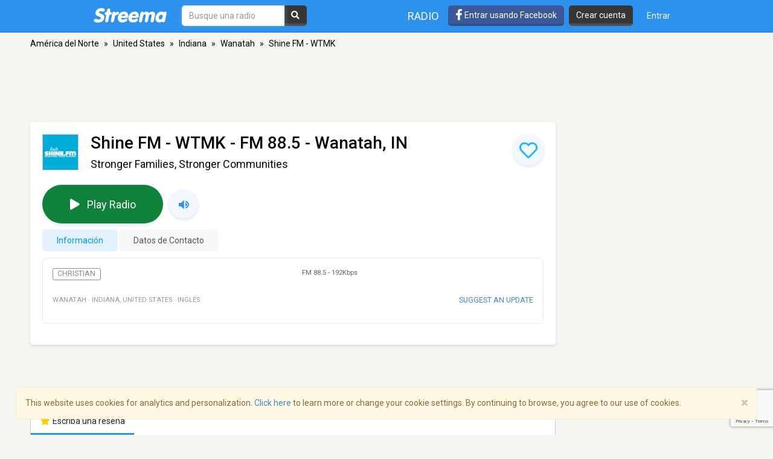

--- FILE ---
content_type: text/html; charset=utf-8
request_url: https://www.google.com/recaptcha/api2/anchor?ar=1&k=6LeCbKwfAAAAAGXbwG-wyQhhz9dxlXuTdtc_oCwI&co=aHR0cHM6Ly9lcy5zdHJlZW1hLmNvbTo0NDM.&hl=en&v=N67nZn4AqZkNcbeMu4prBgzg&size=invisible&anchor-ms=20000&execute-ms=30000&cb=75yjxz2lx46l
body_size: 48871
content:
<!DOCTYPE HTML><html dir="ltr" lang="en"><head><meta http-equiv="Content-Type" content="text/html; charset=UTF-8">
<meta http-equiv="X-UA-Compatible" content="IE=edge">
<title>reCAPTCHA</title>
<style type="text/css">
/* cyrillic-ext */
@font-face {
  font-family: 'Roboto';
  font-style: normal;
  font-weight: 400;
  font-stretch: 100%;
  src: url(//fonts.gstatic.com/s/roboto/v48/KFO7CnqEu92Fr1ME7kSn66aGLdTylUAMa3GUBHMdazTgWw.woff2) format('woff2');
  unicode-range: U+0460-052F, U+1C80-1C8A, U+20B4, U+2DE0-2DFF, U+A640-A69F, U+FE2E-FE2F;
}
/* cyrillic */
@font-face {
  font-family: 'Roboto';
  font-style: normal;
  font-weight: 400;
  font-stretch: 100%;
  src: url(//fonts.gstatic.com/s/roboto/v48/KFO7CnqEu92Fr1ME7kSn66aGLdTylUAMa3iUBHMdazTgWw.woff2) format('woff2');
  unicode-range: U+0301, U+0400-045F, U+0490-0491, U+04B0-04B1, U+2116;
}
/* greek-ext */
@font-face {
  font-family: 'Roboto';
  font-style: normal;
  font-weight: 400;
  font-stretch: 100%;
  src: url(//fonts.gstatic.com/s/roboto/v48/KFO7CnqEu92Fr1ME7kSn66aGLdTylUAMa3CUBHMdazTgWw.woff2) format('woff2');
  unicode-range: U+1F00-1FFF;
}
/* greek */
@font-face {
  font-family: 'Roboto';
  font-style: normal;
  font-weight: 400;
  font-stretch: 100%;
  src: url(//fonts.gstatic.com/s/roboto/v48/KFO7CnqEu92Fr1ME7kSn66aGLdTylUAMa3-UBHMdazTgWw.woff2) format('woff2');
  unicode-range: U+0370-0377, U+037A-037F, U+0384-038A, U+038C, U+038E-03A1, U+03A3-03FF;
}
/* math */
@font-face {
  font-family: 'Roboto';
  font-style: normal;
  font-weight: 400;
  font-stretch: 100%;
  src: url(//fonts.gstatic.com/s/roboto/v48/KFO7CnqEu92Fr1ME7kSn66aGLdTylUAMawCUBHMdazTgWw.woff2) format('woff2');
  unicode-range: U+0302-0303, U+0305, U+0307-0308, U+0310, U+0312, U+0315, U+031A, U+0326-0327, U+032C, U+032F-0330, U+0332-0333, U+0338, U+033A, U+0346, U+034D, U+0391-03A1, U+03A3-03A9, U+03B1-03C9, U+03D1, U+03D5-03D6, U+03F0-03F1, U+03F4-03F5, U+2016-2017, U+2034-2038, U+203C, U+2040, U+2043, U+2047, U+2050, U+2057, U+205F, U+2070-2071, U+2074-208E, U+2090-209C, U+20D0-20DC, U+20E1, U+20E5-20EF, U+2100-2112, U+2114-2115, U+2117-2121, U+2123-214F, U+2190, U+2192, U+2194-21AE, U+21B0-21E5, U+21F1-21F2, U+21F4-2211, U+2213-2214, U+2216-22FF, U+2308-230B, U+2310, U+2319, U+231C-2321, U+2336-237A, U+237C, U+2395, U+239B-23B7, U+23D0, U+23DC-23E1, U+2474-2475, U+25AF, U+25B3, U+25B7, U+25BD, U+25C1, U+25CA, U+25CC, U+25FB, U+266D-266F, U+27C0-27FF, U+2900-2AFF, U+2B0E-2B11, U+2B30-2B4C, U+2BFE, U+3030, U+FF5B, U+FF5D, U+1D400-1D7FF, U+1EE00-1EEFF;
}
/* symbols */
@font-face {
  font-family: 'Roboto';
  font-style: normal;
  font-weight: 400;
  font-stretch: 100%;
  src: url(//fonts.gstatic.com/s/roboto/v48/KFO7CnqEu92Fr1ME7kSn66aGLdTylUAMaxKUBHMdazTgWw.woff2) format('woff2');
  unicode-range: U+0001-000C, U+000E-001F, U+007F-009F, U+20DD-20E0, U+20E2-20E4, U+2150-218F, U+2190, U+2192, U+2194-2199, U+21AF, U+21E6-21F0, U+21F3, U+2218-2219, U+2299, U+22C4-22C6, U+2300-243F, U+2440-244A, U+2460-24FF, U+25A0-27BF, U+2800-28FF, U+2921-2922, U+2981, U+29BF, U+29EB, U+2B00-2BFF, U+4DC0-4DFF, U+FFF9-FFFB, U+10140-1018E, U+10190-1019C, U+101A0, U+101D0-101FD, U+102E0-102FB, U+10E60-10E7E, U+1D2C0-1D2D3, U+1D2E0-1D37F, U+1F000-1F0FF, U+1F100-1F1AD, U+1F1E6-1F1FF, U+1F30D-1F30F, U+1F315, U+1F31C, U+1F31E, U+1F320-1F32C, U+1F336, U+1F378, U+1F37D, U+1F382, U+1F393-1F39F, U+1F3A7-1F3A8, U+1F3AC-1F3AF, U+1F3C2, U+1F3C4-1F3C6, U+1F3CA-1F3CE, U+1F3D4-1F3E0, U+1F3ED, U+1F3F1-1F3F3, U+1F3F5-1F3F7, U+1F408, U+1F415, U+1F41F, U+1F426, U+1F43F, U+1F441-1F442, U+1F444, U+1F446-1F449, U+1F44C-1F44E, U+1F453, U+1F46A, U+1F47D, U+1F4A3, U+1F4B0, U+1F4B3, U+1F4B9, U+1F4BB, U+1F4BF, U+1F4C8-1F4CB, U+1F4D6, U+1F4DA, U+1F4DF, U+1F4E3-1F4E6, U+1F4EA-1F4ED, U+1F4F7, U+1F4F9-1F4FB, U+1F4FD-1F4FE, U+1F503, U+1F507-1F50B, U+1F50D, U+1F512-1F513, U+1F53E-1F54A, U+1F54F-1F5FA, U+1F610, U+1F650-1F67F, U+1F687, U+1F68D, U+1F691, U+1F694, U+1F698, U+1F6AD, U+1F6B2, U+1F6B9-1F6BA, U+1F6BC, U+1F6C6-1F6CF, U+1F6D3-1F6D7, U+1F6E0-1F6EA, U+1F6F0-1F6F3, U+1F6F7-1F6FC, U+1F700-1F7FF, U+1F800-1F80B, U+1F810-1F847, U+1F850-1F859, U+1F860-1F887, U+1F890-1F8AD, U+1F8B0-1F8BB, U+1F8C0-1F8C1, U+1F900-1F90B, U+1F93B, U+1F946, U+1F984, U+1F996, U+1F9E9, U+1FA00-1FA6F, U+1FA70-1FA7C, U+1FA80-1FA89, U+1FA8F-1FAC6, U+1FACE-1FADC, U+1FADF-1FAE9, U+1FAF0-1FAF8, U+1FB00-1FBFF;
}
/* vietnamese */
@font-face {
  font-family: 'Roboto';
  font-style: normal;
  font-weight: 400;
  font-stretch: 100%;
  src: url(//fonts.gstatic.com/s/roboto/v48/KFO7CnqEu92Fr1ME7kSn66aGLdTylUAMa3OUBHMdazTgWw.woff2) format('woff2');
  unicode-range: U+0102-0103, U+0110-0111, U+0128-0129, U+0168-0169, U+01A0-01A1, U+01AF-01B0, U+0300-0301, U+0303-0304, U+0308-0309, U+0323, U+0329, U+1EA0-1EF9, U+20AB;
}
/* latin-ext */
@font-face {
  font-family: 'Roboto';
  font-style: normal;
  font-weight: 400;
  font-stretch: 100%;
  src: url(//fonts.gstatic.com/s/roboto/v48/KFO7CnqEu92Fr1ME7kSn66aGLdTylUAMa3KUBHMdazTgWw.woff2) format('woff2');
  unicode-range: U+0100-02BA, U+02BD-02C5, U+02C7-02CC, U+02CE-02D7, U+02DD-02FF, U+0304, U+0308, U+0329, U+1D00-1DBF, U+1E00-1E9F, U+1EF2-1EFF, U+2020, U+20A0-20AB, U+20AD-20C0, U+2113, U+2C60-2C7F, U+A720-A7FF;
}
/* latin */
@font-face {
  font-family: 'Roboto';
  font-style: normal;
  font-weight: 400;
  font-stretch: 100%;
  src: url(//fonts.gstatic.com/s/roboto/v48/KFO7CnqEu92Fr1ME7kSn66aGLdTylUAMa3yUBHMdazQ.woff2) format('woff2');
  unicode-range: U+0000-00FF, U+0131, U+0152-0153, U+02BB-02BC, U+02C6, U+02DA, U+02DC, U+0304, U+0308, U+0329, U+2000-206F, U+20AC, U+2122, U+2191, U+2193, U+2212, U+2215, U+FEFF, U+FFFD;
}
/* cyrillic-ext */
@font-face {
  font-family: 'Roboto';
  font-style: normal;
  font-weight: 500;
  font-stretch: 100%;
  src: url(//fonts.gstatic.com/s/roboto/v48/KFO7CnqEu92Fr1ME7kSn66aGLdTylUAMa3GUBHMdazTgWw.woff2) format('woff2');
  unicode-range: U+0460-052F, U+1C80-1C8A, U+20B4, U+2DE0-2DFF, U+A640-A69F, U+FE2E-FE2F;
}
/* cyrillic */
@font-face {
  font-family: 'Roboto';
  font-style: normal;
  font-weight: 500;
  font-stretch: 100%;
  src: url(//fonts.gstatic.com/s/roboto/v48/KFO7CnqEu92Fr1ME7kSn66aGLdTylUAMa3iUBHMdazTgWw.woff2) format('woff2');
  unicode-range: U+0301, U+0400-045F, U+0490-0491, U+04B0-04B1, U+2116;
}
/* greek-ext */
@font-face {
  font-family: 'Roboto';
  font-style: normal;
  font-weight: 500;
  font-stretch: 100%;
  src: url(//fonts.gstatic.com/s/roboto/v48/KFO7CnqEu92Fr1ME7kSn66aGLdTylUAMa3CUBHMdazTgWw.woff2) format('woff2');
  unicode-range: U+1F00-1FFF;
}
/* greek */
@font-face {
  font-family: 'Roboto';
  font-style: normal;
  font-weight: 500;
  font-stretch: 100%;
  src: url(//fonts.gstatic.com/s/roboto/v48/KFO7CnqEu92Fr1ME7kSn66aGLdTylUAMa3-UBHMdazTgWw.woff2) format('woff2');
  unicode-range: U+0370-0377, U+037A-037F, U+0384-038A, U+038C, U+038E-03A1, U+03A3-03FF;
}
/* math */
@font-face {
  font-family: 'Roboto';
  font-style: normal;
  font-weight: 500;
  font-stretch: 100%;
  src: url(//fonts.gstatic.com/s/roboto/v48/KFO7CnqEu92Fr1ME7kSn66aGLdTylUAMawCUBHMdazTgWw.woff2) format('woff2');
  unicode-range: U+0302-0303, U+0305, U+0307-0308, U+0310, U+0312, U+0315, U+031A, U+0326-0327, U+032C, U+032F-0330, U+0332-0333, U+0338, U+033A, U+0346, U+034D, U+0391-03A1, U+03A3-03A9, U+03B1-03C9, U+03D1, U+03D5-03D6, U+03F0-03F1, U+03F4-03F5, U+2016-2017, U+2034-2038, U+203C, U+2040, U+2043, U+2047, U+2050, U+2057, U+205F, U+2070-2071, U+2074-208E, U+2090-209C, U+20D0-20DC, U+20E1, U+20E5-20EF, U+2100-2112, U+2114-2115, U+2117-2121, U+2123-214F, U+2190, U+2192, U+2194-21AE, U+21B0-21E5, U+21F1-21F2, U+21F4-2211, U+2213-2214, U+2216-22FF, U+2308-230B, U+2310, U+2319, U+231C-2321, U+2336-237A, U+237C, U+2395, U+239B-23B7, U+23D0, U+23DC-23E1, U+2474-2475, U+25AF, U+25B3, U+25B7, U+25BD, U+25C1, U+25CA, U+25CC, U+25FB, U+266D-266F, U+27C0-27FF, U+2900-2AFF, U+2B0E-2B11, U+2B30-2B4C, U+2BFE, U+3030, U+FF5B, U+FF5D, U+1D400-1D7FF, U+1EE00-1EEFF;
}
/* symbols */
@font-face {
  font-family: 'Roboto';
  font-style: normal;
  font-weight: 500;
  font-stretch: 100%;
  src: url(//fonts.gstatic.com/s/roboto/v48/KFO7CnqEu92Fr1ME7kSn66aGLdTylUAMaxKUBHMdazTgWw.woff2) format('woff2');
  unicode-range: U+0001-000C, U+000E-001F, U+007F-009F, U+20DD-20E0, U+20E2-20E4, U+2150-218F, U+2190, U+2192, U+2194-2199, U+21AF, U+21E6-21F0, U+21F3, U+2218-2219, U+2299, U+22C4-22C6, U+2300-243F, U+2440-244A, U+2460-24FF, U+25A0-27BF, U+2800-28FF, U+2921-2922, U+2981, U+29BF, U+29EB, U+2B00-2BFF, U+4DC0-4DFF, U+FFF9-FFFB, U+10140-1018E, U+10190-1019C, U+101A0, U+101D0-101FD, U+102E0-102FB, U+10E60-10E7E, U+1D2C0-1D2D3, U+1D2E0-1D37F, U+1F000-1F0FF, U+1F100-1F1AD, U+1F1E6-1F1FF, U+1F30D-1F30F, U+1F315, U+1F31C, U+1F31E, U+1F320-1F32C, U+1F336, U+1F378, U+1F37D, U+1F382, U+1F393-1F39F, U+1F3A7-1F3A8, U+1F3AC-1F3AF, U+1F3C2, U+1F3C4-1F3C6, U+1F3CA-1F3CE, U+1F3D4-1F3E0, U+1F3ED, U+1F3F1-1F3F3, U+1F3F5-1F3F7, U+1F408, U+1F415, U+1F41F, U+1F426, U+1F43F, U+1F441-1F442, U+1F444, U+1F446-1F449, U+1F44C-1F44E, U+1F453, U+1F46A, U+1F47D, U+1F4A3, U+1F4B0, U+1F4B3, U+1F4B9, U+1F4BB, U+1F4BF, U+1F4C8-1F4CB, U+1F4D6, U+1F4DA, U+1F4DF, U+1F4E3-1F4E6, U+1F4EA-1F4ED, U+1F4F7, U+1F4F9-1F4FB, U+1F4FD-1F4FE, U+1F503, U+1F507-1F50B, U+1F50D, U+1F512-1F513, U+1F53E-1F54A, U+1F54F-1F5FA, U+1F610, U+1F650-1F67F, U+1F687, U+1F68D, U+1F691, U+1F694, U+1F698, U+1F6AD, U+1F6B2, U+1F6B9-1F6BA, U+1F6BC, U+1F6C6-1F6CF, U+1F6D3-1F6D7, U+1F6E0-1F6EA, U+1F6F0-1F6F3, U+1F6F7-1F6FC, U+1F700-1F7FF, U+1F800-1F80B, U+1F810-1F847, U+1F850-1F859, U+1F860-1F887, U+1F890-1F8AD, U+1F8B0-1F8BB, U+1F8C0-1F8C1, U+1F900-1F90B, U+1F93B, U+1F946, U+1F984, U+1F996, U+1F9E9, U+1FA00-1FA6F, U+1FA70-1FA7C, U+1FA80-1FA89, U+1FA8F-1FAC6, U+1FACE-1FADC, U+1FADF-1FAE9, U+1FAF0-1FAF8, U+1FB00-1FBFF;
}
/* vietnamese */
@font-face {
  font-family: 'Roboto';
  font-style: normal;
  font-weight: 500;
  font-stretch: 100%;
  src: url(//fonts.gstatic.com/s/roboto/v48/KFO7CnqEu92Fr1ME7kSn66aGLdTylUAMa3OUBHMdazTgWw.woff2) format('woff2');
  unicode-range: U+0102-0103, U+0110-0111, U+0128-0129, U+0168-0169, U+01A0-01A1, U+01AF-01B0, U+0300-0301, U+0303-0304, U+0308-0309, U+0323, U+0329, U+1EA0-1EF9, U+20AB;
}
/* latin-ext */
@font-face {
  font-family: 'Roboto';
  font-style: normal;
  font-weight: 500;
  font-stretch: 100%;
  src: url(//fonts.gstatic.com/s/roboto/v48/KFO7CnqEu92Fr1ME7kSn66aGLdTylUAMa3KUBHMdazTgWw.woff2) format('woff2');
  unicode-range: U+0100-02BA, U+02BD-02C5, U+02C7-02CC, U+02CE-02D7, U+02DD-02FF, U+0304, U+0308, U+0329, U+1D00-1DBF, U+1E00-1E9F, U+1EF2-1EFF, U+2020, U+20A0-20AB, U+20AD-20C0, U+2113, U+2C60-2C7F, U+A720-A7FF;
}
/* latin */
@font-face {
  font-family: 'Roboto';
  font-style: normal;
  font-weight: 500;
  font-stretch: 100%;
  src: url(//fonts.gstatic.com/s/roboto/v48/KFO7CnqEu92Fr1ME7kSn66aGLdTylUAMa3yUBHMdazQ.woff2) format('woff2');
  unicode-range: U+0000-00FF, U+0131, U+0152-0153, U+02BB-02BC, U+02C6, U+02DA, U+02DC, U+0304, U+0308, U+0329, U+2000-206F, U+20AC, U+2122, U+2191, U+2193, U+2212, U+2215, U+FEFF, U+FFFD;
}
/* cyrillic-ext */
@font-face {
  font-family: 'Roboto';
  font-style: normal;
  font-weight: 900;
  font-stretch: 100%;
  src: url(//fonts.gstatic.com/s/roboto/v48/KFO7CnqEu92Fr1ME7kSn66aGLdTylUAMa3GUBHMdazTgWw.woff2) format('woff2');
  unicode-range: U+0460-052F, U+1C80-1C8A, U+20B4, U+2DE0-2DFF, U+A640-A69F, U+FE2E-FE2F;
}
/* cyrillic */
@font-face {
  font-family: 'Roboto';
  font-style: normal;
  font-weight: 900;
  font-stretch: 100%;
  src: url(//fonts.gstatic.com/s/roboto/v48/KFO7CnqEu92Fr1ME7kSn66aGLdTylUAMa3iUBHMdazTgWw.woff2) format('woff2');
  unicode-range: U+0301, U+0400-045F, U+0490-0491, U+04B0-04B1, U+2116;
}
/* greek-ext */
@font-face {
  font-family: 'Roboto';
  font-style: normal;
  font-weight: 900;
  font-stretch: 100%;
  src: url(//fonts.gstatic.com/s/roboto/v48/KFO7CnqEu92Fr1ME7kSn66aGLdTylUAMa3CUBHMdazTgWw.woff2) format('woff2');
  unicode-range: U+1F00-1FFF;
}
/* greek */
@font-face {
  font-family: 'Roboto';
  font-style: normal;
  font-weight: 900;
  font-stretch: 100%;
  src: url(//fonts.gstatic.com/s/roboto/v48/KFO7CnqEu92Fr1ME7kSn66aGLdTylUAMa3-UBHMdazTgWw.woff2) format('woff2');
  unicode-range: U+0370-0377, U+037A-037F, U+0384-038A, U+038C, U+038E-03A1, U+03A3-03FF;
}
/* math */
@font-face {
  font-family: 'Roboto';
  font-style: normal;
  font-weight: 900;
  font-stretch: 100%;
  src: url(//fonts.gstatic.com/s/roboto/v48/KFO7CnqEu92Fr1ME7kSn66aGLdTylUAMawCUBHMdazTgWw.woff2) format('woff2');
  unicode-range: U+0302-0303, U+0305, U+0307-0308, U+0310, U+0312, U+0315, U+031A, U+0326-0327, U+032C, U+032F-0330, U+0332-0333, U+0338, U+033A, U+0346, U+034D, U+0391-03A1, U+03A3-03A9, U+03B1-03C9, U+03D1, U+03D5-03D6, U+03F0-03F1, U+03F4-03F5, U+2016-2017, U+2034-2038, U+203C, U+2040, U+2043, U+2047, U+2050, U+2057, U+205F, U+2070-2071, U+2074-208E, U+2090-209C, U+20D0-20DC, U+20E1, U+20E5-20EF, U+2100-2112, U+2114-2115, U+2117-2121, U+2123-214F, U+2190, U+2192, U+2194-21AE, U+21B0-21E5, U+21F1-21F2, U+21F4-2211, U+2213-2214, U+2216-22FF, U+2308-230B, U+2310, U+2319, U+231C-2321, U+2336-237A, U+237C, U+2395, U+239B-23B7, U+23D0, U+23DC-23E1, U+2474-2475, U+25AF, U+25B3, U+25B7, U+25BD, U+25C1, U+25CA, U+25CC, U+25FB, U+266D-266F, U+27C0-27FF, U+2900-2AFF, U+2B0E-2B11, U+2B30-2B4C, U+2BFE, U+3030, U+FF5B, U+FF5D, U+1D400-1D7FF, U+1EE00-1EEFF;
}
/* symbols */
@font-face {
  font-family: 'Roboto';
  font-style: normal;
  font-weight: 900;
  font-stretch: 100%;
  src: url(//fonts.gstatic.com/s/roboto/v48/KFO7CnqEu92Fr1ME7kSn66aGLdTylUAMaxKUBHMdazTgWw.woff2) format('woff2');
  unicode-range: U+0001-000C, U+000E-001F, U+007F-009F, U+20DD-20E0, U+20E2-20E4, U+2150-218F, U+2190, U+2192, U+2194-2199, U+21AF, U+21E6-21F0, U+21F3, U+2218-2219, U+2299, U+22C4-22C6, U+2300-243F, U+2440-244A, U+2460-24FF, U+25A0-27BF, U+2800-28FF, U+2921-2922, U+2981, U+29BF, U+29EB, U+2B00-2BFF, U+4DC0-4DFF, U+FFF9-FFFB, U+10140-1018E, U+10190-1019C, U+101A0, U+101D0-101FD, U+102E0-102FB, U+10E60-10E7E, U+1D2C0-1D2D3, U+1D2E0-1D37F, U+1F000-1F0FF, U+1F100-1F1AD, U+1F1E6-1F1FF, U+1F30D-1F30F, U+1F315, U+1F31C, U+1F31E, U+1F320-1F32C, U+1F336, U+1F378, U+1F37D, U+1F382, U+1F393-1F39F, U+1F3A7-1F3A8, U+1F3AC-1F3AF, U+1F3C2, U+1F3C4-1F3C6, U+1F3CA-1F3CE, U+1F3D4-1F3E0, U+1F3ED, U+1F3F1-1F3F3, U+1F3F5-1F3F7, U+1F408, U+1F415, U+1F41F, U+1F426, U+1F43F, U+1F441-1F442, U+1F444, U+1F446-1F449, U+1F44C-1F44E, U+1F453, U+1F46A, U+1F47D, U+1F4A3, U+1F4B0, U+1F4B3, U+1F4B9, U+1F4BB, U+1F4BF, U+1F4C8-1F4CB, U+1F4D6, U+1F4DA, U+1F4DF, U+1F4E3-1F4E6, U+1F4EA-1F4ED, U+1F4F7, U+1F4F9-1F4FB, U+1F4FD-1F4FE, U+1F503, U+1F507-1F50B, U+1F50D, U+1F512-1F513, U+1F53E-1F54A, U+1F54F-1F5FA, U+1F610, U+1F650-1F67F, U+1F687, U+1F68D, U+1F691, U+1F694, U+1F698, U+1F6AD, U+1F6B2, U+1F6B9-1F6BA, U+1F6BC, U+1F6C6-1F6CF, U+1F6D3-1F6D7, U+1F6E0-1F6EA, U+1F6F0-1F6F3, U+1F6F7-1F6FC, U+1F700-1F7FF, U+1F800-1F80B, U+1F810-1F847, U+1F850-1F859, U+1F860-1F887, U+1F890-1F8AD, U+1F8B0-1F8BB, U+1F8C0-1F8C1, U+1F900-1F90B, U+1F93B, U+1F946, U+1F984, U+1F996, U+1F9E9, U+1FA00-1FA6F, U+1FA70-1FA7C, U+1FA80-1FA89, U+1FA8F-1FAC6, U+1FACE-1FADC, U+1FADF-1FAE9, U+1FAF0-1FAF8, U+1FB00-1FBFF;
}
/* vietnamese */
@font-face {
  font-family: 'Roboto';
  font-style: normal;
  font-weight: 900;
  font-stretch: 100%;
  src: url(//fonts.gstatic.com/s/roboto/v48/KFO7CnqEu92Fr1ME7kSn66aGLdTylUAMa3OUBHMdazTgWw.woff2) format('woff2');
  unicode-range: U+0102-0103, U+0110-0111, U+0128-0129, U+0168-0169, U+01A0-01A1, U+01AF-01B0, U+0300-0301, U+0303-0304, U+0308-0309, U+0323, U+0329, U+1EA0-1EF9, U+20AB;
}
/* latin-ext */
@font-face {
  font-family: 'Roboto';
  font-style: normal;
  font-weight: 900;
  font-stretch: 100%;
  src: url(//fonts.gstatic.com/s/roboto/v48/KFO7CnqEu92Fr1ME7kSn66aGLdTylUAMa3KUBHMdazTgWw.woff2) format('woff2');
  unicode-range: U+0100-02BA, U+02BD-02C5, U+02C7-02CC, U+02CE-02D7, U+02DD-02FF, U+0304, U+0308, U+0329, U+1D00-1DBF, U+1E00-1E9F, U+1EF2-1EFF, U+2020, U+20A0-20AB, U+20AD-20C0, U+2113, U+2C60-2C7F, U+A720-A7FF;
}
/* latin */
@font-face {
  font-family: 'Roboto';
  font-style: normal;
  font-weight: 900;
  font-stretch: 100%;
  src: url(//fonts.gstatic.com/s/roboto/v48/KFO7CnqEu92Fr1ME7kSn66aGLdTylUAMa3yUBHMdazQ.woff2) format('woff2');
  unicode-range: U+0000-00FF, U+0131, U+0152-0153, U+02BB-02BC, U+02C6, U+02DA, U+02DC, U+0304, U+0308, U+0329, U+2000-206F, U+20AC, U+2122, U+2191, U+2193, U+2212, U+2215, U+FEFF, U+FFFD;
}

</style>
<link rel="stylesheet" type="text/css" href="https://www.gstatic.com/recaptcha/releases/N67nZn4AqZkNcbeMu4prBgzg/styles__ltr.css">
<script nonce="YgnZkka88Mnipscb5-dAGQ" type="text/javascript">window['__recaptcha_api'] = 'https://www.google.com/recaptcha/api2/';</script>
<script type="text/javascript" src="https://www.gstatic.com/recaptcha/releases/N67nZn4AqZkNcbeMu4prBgzg/recaptcha__en.js" nonce="YgnZkka88Mnipscb5-dAGQ">
      
    </script></head>
<body><div id="rc-anchor-alert" class="rc-anchor-alert"></div>
<input type="hidden" id="recaptcha-token" value="[base64]">
<script type="text/javascript" nonce="YgnZkka88Mnipscb5-dAGQ">
      recaptcha.anchor.Main.init("[\x22ainput\x22,[\x22bgdata\x22,\x22\x22,\[base64]/[base64]/[base64]/[base64]/[base64]/[base64]/YihPLDAsW0wsMzZdKTooTy5YLnB1c2goTy5aLnNsaWNlKCkpLE8uWls3Nl09dm9pZCAwLFUoNzYsTyxxKSl9LGM9ZnVuY3Rpb24oTyxxKXtxLlk9KChxLlk/[base64]/[base64]/Wi52KCk6Wi5OLHItWi5OKSxJPj4xNCk+MCxaKS5oJiYoWi5oXj0oWi5sKzE+PjIpKihJPDwyKSksWikubCsxPj4yIT0wfHxaLnUseCl8fHUpWi5pPTAsWi5OPXI7aWYoIXUpcmV0dXJuIGZhbHNlO2lmKFouRz5aLkgmJihaLkg9Wi5HKSxyLVouRjxaLkctKE8/MjU1OnE/NToyKSlyZXR1cm4gZmFsc2U7cmV0dXJuIShaLlU9KCgoTz1sKHE/[base64]/[base64]/[base64]/[base64]/[base64]\\u003d\x22,\[base64]\\u003d\x22,\[base64]/DqMK9wr/CkcOlJRLCvMKDw5LDtGYFwrPCm2HDn8OgUcKHwrLCscKqZz/DiFPCucKyMsKcwrzCqEZ4w6LCs8Obw6NrD8KDNV/CusKERUN7w7PCrgZIesOawoFWX8K0w6ZYwqsXw5YSwrwNasKvw4PCksKPwrrDpsKlME3DplzDjUHCpi9RwqDCggM6acKww7F6bcKcHT8pMS5SBMO3wqLDmsK2w5/Cn8KwWsO/L30xCMK8eHs0woXDnsOcw6fCusOnw7w3w4pfJsOgwofDjgnDu3cQw7Fzw71RwqvCnH8eAXB7wp5Vw57CkcKEZXc2aMO2w7wQBGBqwr9hw5UDI0k2wr3CpE/Dp0cqV8KGThfCqsO1P0BiPkvDucOKwqvCnzAUXsOcw5DCtzFjMUnDqzbDsW8rwqB5MsKRw5zClcKLCSkiw5LCowTCjgN0wp0hw4LCul4QfhcUwqzCgMK4FMKoEjfCgn7DjsKowqzDpn5LbMK+dXzDqi7CqcO9wqpgWD/[base64]/CqcKxUgrDvcOhwozCvS0DXsO+ZcOTw5Qzd8O0w4vCtB0Aw7rChsOOMi3DrRzCgsKnw5XDnjvDslUsWsKuKC7DqkTCqsOaw6g+fcKIZRsmScKvw63ChyLDm8KMGMOUw5LDo8KfwosdZi/CoGTDrz4Rw4dLwq7DgMKew7PCpcK+w6/DjBh+YsKkZ0QgflrDqVgMwoXDtW3CvlLCi8OcwpByw4k5GMKGdMOPUsK8w7lWaA7DnsKXw4tLSMOyYwDCusK9wqTDoMOmWBDCpjQmVMK7w6nCpU3Cv3zCoSvCssKNBcOgw4t2HsO0aAAgCsOXw7vDkcKswoZmX0XDhMOiw4/[base64]/[base64]/CpMOGw6TCgMOIw4fDsEJEeE1kS8O9wo4KbVzCkj7DjGjCucOFMsOiw5UUS8KZOsOSeMK4VktQesOIBlldMBrDg3/[base64]/CrQgowo4aw5rDucOhw7PClGbCihAmwrvDv8KDw5wHwoDDjAgWwpjCv25CfMOBGcOrwo1Aw69zw5zCkMOuAgt+w6hIw7/[base64]/w5Mgw49Rw5wkwoTCiMOqDMOGwr94SX5Fw43DqkHCjcKaZk9rwojCkhU/[base64]/IcKDL2LDmMK4wpzCsRXDlADCncKDbkN+wo7CvwzCi3rCqhZLAMKhbsOPDUzDk8KHwqrDicKEcSDCjkMMKcOzCsOVwoB0w5rCjcO8GcKZw5LCvwbCkDjDhUEhXsKEVQUVw7nCsCpzZcOTwpPCoHrDuQITwrZ1wrliKE7CqlfDhm3DvC/[base64]/DsA3CusKJw6jDkcKWIk/DkhECwosdw7xTwo5dwqUYW8KIVnRlDkrChMKFw6h9w5AcIsOhwpFvw4XDgnTDgMKtWcOFw4HCo8KpNcKKwo/CssOedMOJcMOMw7jDuMOEwoAgw6pJwp7DlltnwrDDmE7Cs8KcwoJawpLCncOQDkrCisODPCHDpE3ChcKmFwXCjsOAw4nDmkMrwpBbwqVcLsKNBVFZSi4FwqYmwpHDnj0Nd8OKOsKNfcOTw5/CmsKNWSTCmsO2KsOmO8Oow6IZwrpgw6/Cr8K/wqsMwpnDosOPw7grw4PDsBTDpB8aw4Zowq1nwrPCknRaS8KOwqnDusO1Hk09XcKBw5Nhw5jDg1UmwqDCnMOMw6DCmsKpwq7CmsK0UsKLw7pcw5wNwrlCw5XChggIw6TCjy/DnGXDjh12e8O8wp4ew4UjJ8KawqnDo8KYVzvCnyEgaQ3Cs8Oab8K6wpjDmQfCrH8QfcKyw7Riw4BHNSsbwozDhcKUPcOcecKZwrlfwr3DiWDDoMKgC3LDny/CtsOiw5EyPibDs0hGwqglwrs/OGDDrMOrw7xNB1rCvcO4YgbDn3oWwprCnRrChBPCuTctw73Dvz/[base64]/DtsKlwqnCuMOPCVTDnVrDgsKRwpbDj8OXQsKZw6/DtVgPHxAHVMOKTks4McO6A8KzJFRzwrrCj8ORacKDcXskw43CgUhTwrBDHMOqwqHCvnAsw7t6NcKzw6fCgcOjw47CqsK/EMKCdTJLFg/DnsOPw6cIwrNcS3sPwrvDt1jDssKqw5/ChsOGwo3Cq8Orw4Yid8KCAQHCkQ7DuMORwoUxQMKDfkrCphfCmcOhw6TDqsObeBjCiMKNNhrCoXJVRcOOwq3Dg8Kuw5oVCUJbdUXCmcKDw6MwecONGV/DgsO4bV7CgcKqw6B6ZsKfHsKKX8KlJ8KdwohJwo3CnCJBwqRdw5vDkhBJwpjCgzk/wrzDjFF4JMOpwrB0w4fDmHfCtmEZw6fCq8OLw7/DhsKawqF1Rnt0ch7Cqgp0CsKIOHTCm8OAWzorfcOZwpRCFgk4LsKsw6DDmjDDh8OBSsO2XcOZPMKcw5xRZykRaCUvUS1pwrjCsHguCjh3w6Fpw48Iw4DDlA1GTyBFFGTCg8Kkw69YT2YdM8OLwrbDgTzDt8OdKkfDjQZwFhdRw7PCoC87wpsGOlLCrsOGw4DCp0/CpRTDhhYCw6zDg8K0w5s6w7tSY1DCuMO7w7LDicOnSMOHA8Odwp9Pw5c+cCbDicKhwrHCpTYyXVPCs8OAccKlw6JZwo/CilIDMMOQOMK5TmbCrGYMGk3DnnPDmMKgwoAzZ8OuQcKrwp05PMOZesK+w4TCt1fDksORw5QbSsOTZw8oKsO1w6/ClcOLw7TCuwBmw6g5w47CmXYFb21Cw4nCm3/Dh1EWNTwvHCxXw6PDuDNkFyxQdcKmw6B+w63CqcOIZcOKwqFANsKRT8KPbndhw7TDhy/[base64]/wrh2MMKJwqrCjcKDwrXCsD/DnXAkA2EML3d8w67DhyIYTlfClCxpwr3CksO7wrU0EMOmwqTDv0UrX8K1HjfCi0bCm0ZvwpbClMK4Kjxsw6/[base64]/CiwM2w6rCqCbCt8KKJMKdIFXDscKQw4XCtyjDhSgww7fCjgAOElJMwqV0MsOYMMKCw4XCtkvCqGzCksKzWMKjFB1WaxwUw5LDsMKQw6jCr214QhTDuTMKKMONWDF7eRnDo2TDpz4WwowAwpVyOsKRwqlDw7MuwotaTcOBUE8zOQ/CpgzCqzUve344R0PDmMKMw5YTw6jDtMOSw7NSwqbCqcOTHDB9wr7CmBvCrHhoVMKKTMKjwpbDnsOSwpHCsMO6DlzDrcOVWlzDhBFdQWhCwqVXwoY6w7XCr8KjwqnCm8KpwpJcHAzDshoPw6/[base64]/CiXFTwpEZZSkywrnDszPDi8OLw67Dn8KDAVwswr7DqMKYwo/DuUjDpw1CwpMuUMKlccKPwoHCs8Kaw6fDlHXDpcK9VMKQO8OVwpDDllwZdHxlBsKRTsOZXsK0wpnDnsKOw4kuw5Ezw7TDkyJcwozCrGTClnDCmnbDpUYbwqbCncK/e8Klw5p2Qz94wrnCrsO6cHbCgUoWwoYQw6wiAsKlRBELVcKaaVHDjCUmw6wrw5LCv8OESsKbIMOZw795w6/DscKNacKuTsKEE8KlKGovwoTCrcKsMwTCo2PDvcKdRXReaig4GRrCn8O1FsKYw5FQD8Okw6UdByHCtAXClS3ChyHCiMKxYkzDj8KZQMKjw5h/XMOwIRHChcK8Njple8KhO3BXw4lpQcKZfjfDn8OrwqrCgxVGW8KSfig8wqc1w67CisOaE8O4X8ORw6BnwpPDjsKrw4TDu3goAsO3wqNdwrDDqlp2w77DljnCl8OUwqsSwqrDsDHDnzt/w5hWUsKHw6PCllHDsMOgwrfCs8O/w74XB8Oiwqc+UcKRDsKvVMKgwqfDrQpKw4RQQGMHEXobTDTDkcKRJAHDoMOWbMO1w5rCpxbDi8KTXgAlIcOIRSA/[base64]/ClDLCiCzDjETDkW/Ch27Dv1PDr8KOHsKCZcKqEsKhB0PCu30aw6/ClDZ1ZAckcxnDgTnCuRfCvMKrTQRKwoR2wqh/w7vDpcKfXEoLwrbCj8Kkwr/CjsK7w7fDk8KoWUHDgCc2OcOKwo3Dlh5WwpJTMXrCoxprw6fCmcKHaw3CrcKgZ8Oew7jCqRcNA8KYwr7CvTJpNsOPwpYyw4pVw7TDkiXDtBsLQsORw7kOw74jwqwcesO2XxjDocKswp4/[base64]/[base64]/w6/DjcKFwrZDIkhswoTCpD3Ct8KIRH1jwoPCgcKQw4scKEEdw57Dm0TCocOKwpFrYsKKRcKmwpDDmWzDrsOvwqlDwpsZCsO0w74+ZsK7w73CicKfwqPCtR3Dm8Kyw4Bswp5Nwp1NJMODw5xWwoDClBBWIF/DmMOwwoI+bxk5w4fDhjTCmMKkwp0Iw6HDt3HDuCRlc2fDsnvDmF4FHEHDvizCvcObwqTCvMKUw68seMOiVcOPwpPDjGLCs0jCnB/[base64]/NMKINsOjw4jDoyF3DMKZwr7DncKdO8ORwqVPw7PChhAEw6QXdcO4wqjCqsOrZMO/YXjCuUc2bSBCVCPCmTzCssKvf3oFwqHDlkdxwr7Dp8KLw5PCu8OtLmXCigvDrwbDlmxqY8KEdi4iw7HCosOKC8KGAGspFMKrw6U/wp3DoMOldcOzbHbCmk7DvcKyGsOnGsKrw5gUwqPCtTI4TMKcw60RwoxawotfwoBjw7oMwqbDnsKqQ2/[base64]/DkgvCvcKCw40Qw4nCgMKhwoLCl8KZFCRjwpvDjFh+eVrCscKWTsOdPMKJwqpQScK0IsKLwq4KMA1aHwRNw57DrXvCs3ECDsO3SVzDkMKUAnPCtcK0GcOSw449LELCmTJQXT7DjkAzwo00wrvDom1Iw6wRJcK9fmM2E8Ovw5ITwq58ShZSIMO8w5QpYMK8YMOLUcKueS/[base64]/Cgzd5ZSzDlXPCoCXDncKlJMOtwr4QWXvDlz/DlCnCvjPDn1gAwoZDwoNbw7/Ci33DsQfCj8KneGzDkSjDh8KID8OfMyt0TjzDgnY2wo3CpcK7w6TCm8OzwrTDsgrCgW/Di2nDnDjDi8OTVcKiwpQkwp5Ubn1bwr/Cjkltw40AJ2BNw6JuPcKLPhbCj21Awq8IWsK5D8KOwrUcw73Dh8OIecOoAcOGAF8Sw5vDlcKNa3BqfsKiwoQYwqLCvC7DpFnDncKUwo02UEMMe1I2wpF+w7Y+w7FVw5p+KSUuNHfCmyM2woBvwqtuw7DDkcO3w7LDpg3Cn8K0Sw/CgmrChsKKwqo6w5QZBRHDm8KZJDQmEmBrUSfDiR4xw4vDlMOZJsOSWMK6QRUCw4QlwonDhsOSwqx4LcOOwot5TcODw5Q/w6QOIAIPw5DCksOJwrjCmsK8YsOTw6wLwq/DhsKrwq1HwqA+wqnDt3IocRTDpMOeXMKpw6tjRsKCasOsPW/DlMOGblYKwofDj8KePMKrTVbCmjXDsMKsacK/QcOuUMOSw40tw7vDnhJowqUjDsOyw5PDhMOwVBYXw6bCv8OPQcK4SEYYwrliRcOBwpdCD8KPK8OYwpI6w4jCiXkwDcK1JMKkFlnDoMKMQcKSw4LCiAhVGm1cGGAmEQYPw6TDkhRgacOOw7jDjsOIw4jDicOgZMO6w53DnsOhw57Cty5sd8OlSx/DjcONw7QXw7nDpsOCJcKDaznDjBbCsEZGw4/[base64]/CpcKQw7jDq0bCglBkE8OhwrVHYMK9Ek/CmEtuwo3CnMKxwpjDoMOkwq/CkhLCkVzDlcOewrtxwofCg8O2VmJ3bsKdw4bCkHPDj2bCsR/CqMKwGhxbR0wAWkVhw40Nw5p7woPCn8O1wqdaw4XDimDDmmPDlRQTGcKSOE9IQcKkQsKuwpHDlsK4cUV6w53DvcKJwrRqw6/Cr8KKQmDDmMKrVhrChkUTwr0XasKrZERgw6UhwpsmwrDDqz3CpzBsw67Dg8KXw5BEfsOhwo/DlMK+wpfDu0XCj3xSXzvCtsO/Ii0uwqJHwrNHw6rDuytbIsKLbn8da3/[base64]/DqsOOw50zwo7CghPCrsO+dcOmw7TDkMKvZxbDtzvDm8OpwrcYNgMGw6EBwqBpw5nCgnbDq3MQJMOZbjNewrLCoj7Cr8OrN8KBB8O2FsKWwo7Ci8K2w5A3Eitfw7HDqcOiw4fDjcK8wq4MU8KJB8OXw40lwojDtWHDosK/w7/CtgPDt3FFbizDkcKvwo0FwpfDsx7Dk8OyeMKWScKzw6bDr8K/woR4wp/CpBHChsKww5jCrFXCg8Orc8ONTcKzWhXCpMOfdcKzP3RNwq5EwqXDkVPDkMOQw49NwrgqflJ2w4fDisOGw77DtsOZwoPDlMKhwqgIw5tuL8KPE8OTw7fCssOkwqbDvsK3w5IWw5PDgy8OVm8pVsOrw7g0wpHCvXPDoCHCvMO3wrjDkj7CuMOswqBQw4HDvm/DkzATw5hxIcKjNcKxZ0nDjMKOwpsQOcKpUhl0SsKzwpFKw7vCuUPCqcOAw605DHYMw4d8ZX1Ow4RzXMOlPk/Dm8Kyd0DCtcK4MMKdFTXCuwvCq8OUw7TCp8KFFCxbw71RwolFekRQGcKRDcOOwofCiMO8d0XDicOUwr4lwrE2w4Z3wrbCm8KkTMO5w6rDgUPDgUjDk8KSBMK9GxgSw6/DpcKdwrTCkTNOwrvCvsKrw4wJG8OIB8OGf8OHTVUrQsOrw5/DkmZ5aMKcZk81TjzCh0PDncKSPGVGw5jDpEFawrJQOTDDpiFqwpTDhiHCsVglOkBQw6rClEBhWcOUwpciwq/DjXstw5jCgyhQZMOeXsKWRcORCcOZTEPDrShZw4zCmD7DsTVAbcKqw79Twr/DmMOXZ8OyBEHDgcOtYsOUUsKnw53DgsOrLjZXacO2w4HCm1LCjzgiwrIoDsKawonCt8OgMScsUsOVw4nDnnMiXMKMw4LChWbDt8OCw7J8Yz9rwrzDkH3CkMOLw7QAwqjDv8KhwpvDqHhFWU7Cu8KLDsKmwoDCs8OlwoMNw4rCp8KeDHXCmsKPIAPChcK9Wi/Cly/CqMO0WjTCnhfDgsK2w4NXI8OPesKYCcKOJB3DoMO+FcO/BsONR8K+wr/DqcO4XRlfw5TCksOKJWPChMOjQsKDDcO0w6dkwqRtW8KNw5TDjcOEPcOyOwvCllzCpMOPw7EMwpxMw4kow7LCjFPCrDbCvTrDtSvDqMOCCMOcwonDs8K1w77DnsOHw5jDq2AcNMO4VXnDnQAXw7zDr2UIw58/DRLCkUjChFLClsKefcOGUcOsZsOWUwR1AnsawqRdL8OAw5XDu211w51cw43DgcKLZ8KVw55Rw4fDnRHCuAUcBxvClWzCqhcZw4pMw5B6cnvCnsOQw57CosKEw6k0w6fDmMKOw6pbwoQvTsO/DMOFFsK5NcONw6LCpcOrw4rDiMKRO0oWBhBTwp/DhMKRDXPCq0B6B8OgZ8OAw73CtcKrPcObR8KuwoPDkMOawp/[base64]/CpsK1NEMowp5qR8KuwoDCt8KdwqjCrsOxw7XCicO+WsOywrpqw4PCqVHCmcOQRsO+ZMOIaSrDok1Kw5sSTcODwqjCukhdwqNHTcK+CwHDhMOow4JWwrTCg2wdw4XClkdZw6LDiWFUwqk/wrp4LmXDkcK9OMOhwpNywrXCqcO/w7LCmkDDrsKdRMKqw4LDrcKoc8OWwqnClWnDqsOUPgbDujouPsO/w5zCgcKGKx5Rw7xdwo8ORHplYMOwwpzDisKtwpnCnnLChcOww7pOFDbCg8OzTsOYwp3CuAAxwrnClcOaw5k0GMOHwp5SNsKnBTrCq8OIDQTDjWzCjSzDjgDDucOZw5c7wo/Dp15IHj52w67DqWTCtD1zE3gYKsOsXMK7b23Cn8KfPW8Nfj/DlWLDq8Oww6Ibwo7DuMKTwo4ow7Ycw5/[base64]/Dk8OnwqDDsiJFw7jCucOxRTLCglwVHsKOYinDpGQuR0p1I8ONG2UAGXvDs2PCtk/[base64]/Cm8OHKMOWw6DCqsOJRx/Ch8ORU8OiwqjCrXpQwrhpw5vCscKWP2cCwovDpRgjw5XDmEbCv0kPc1vCv8Kkw4vCtwxzw5jDrsKXMhhCw63DrTQowrzCo15Yw7/CmsKIXcKfw41uwo4Cd8OOEwnDmsKZR8O6RC3DvH1QUGt0OEvDg0h4F1PDoMOZLkk+w4FjwqYIAQ4xHMOuwofCtUzCh8KgXDXCicKTBS4+wq5OwrlKUMKHbcOmw6kYwqbCqMO/w7YMwqJWwp8KGmbDi3fCucOZKHUqwqLCgCPDn8KbwpI6c8OWw47CnyJ3csOCfE/CksO1DsOIw7IswqQow6dhw6s8E8OnET87wqFFw4PClMO/Fysiw4jDo3AQCsOiw53Dk8Ocwq0mR2rDmcKaWcKlDmLDvivDjFzCj8K3Ow/DrV7CgXbDvMK4wqrCnx0tFlIQSiIjVMKGYMKsw7TCr2bDlmVQw53Cr01tEmHDgSPDvMORw7XCmkU4WsOfwq0Dw6tcwqfDvMKswqoDScOBfzQ0wrdLw6vCtcO9XgAuFiQmw6NzwrAcwprCq2XCq8KcwqE0J8KTw43CvhLClA3Dq8OXWBrDuUJ+WnbDjMKHQCQ7ay/DuMOBSjVLSsOxw55jHcOIw5rCtxPDsnFwwqZZNW09w4A/YyDDp3zCvXHDucOlw4bDgR0rCgXCnyELwpXCusKAaD1kXnLCtyURJcOrwpzCq2XCgjnCo8OFwobDtw3CnGLCoMOIwovCosKyD8O4w7gqK3BdW3PCrAPCoix1wpDCucKTW18LNMKDw5bCsF/CjXN1wrbDnDB2aMKGK2/CrxXCpsKSdsOQCQ3Do8OYKsKVO8K6woPDiBoTKiTDkVUzwoZVwp/Dr8KtWMKjP8KrHcOow4TDicOzwpxYw60rw7/CuUvCtRdKXWt7wpkhw5nCu05cQGMhXhhqwrItdHtXP8OSwo3CggXCtQoQJ8Opw4R8woYFwqTDqsOLwrU5AlPDh8KDIm3CimwtwoRxwq3Cg8K9XMKyw6krwr/CoVxLAsO8w5nDhD/[base64]/Co8OHw4PDml0sQMOywo7Dj8OnOgLCpxxRwovDtcOaCcKTIncgw4DDngQjfAAXw7gjwrUjMcKcL8KlHDbDvMKOcFjDocKLH37Dt8OhOARbMhkNYsKMwrQQO3J3wpZYMBvCrXQCNztoYmUdVQ7DrsOSwrvCgcK2V8O/DjDDpB3CjsO4WcKnw7bDjAguFhIfw6PDjcOtREvDosKmwqQSbMOFw6U1w5LCrRTCrcOKeERrDys4S8KrH1gmw6vDkD/Cs2/CqlDChsKKw4XDvkZecBQ/wqLCkVRtw5kiw7IwOcKlTiDCi8OGUsOmwogJM8O/w4/[base64]/CvsOEw5cFwqjDj8OAKWZEbsKANgvCkHfDt8KqYUcNJ2zChMKJBBJtXBoOw7gtw7bDlzXDiMOhCMOnRVDDsMOJFXPDiMKHCSMzw4rCpGrDjsOew5XDhcKswog+w4XDuMOTZSvDhE/ClEw7woUowrjCvy4Kw6/ChyDDkDlqw5bCkgwXMsOPw7LCtSLCmBJ/[base64]/DmMKGQ8Kyw6fCgcOIM8KBw7TDkyokwrBTH8Krw4sowp9RwonDrsKTMMK3wqZUwpdYZAHDoMKqwr3DkCRdwrLDgcOiTcOOwrIDw5rDuGrDk8O3w7nCiMKLci/DpC7Ci8Oyw446w7XDpMKhwrATwoMqFSLDvU/CrQTCucOWEcOyw7QxD0vDscOXwp0KEyvDuMOXw4DDljXDgMOLw4jDvsKAcSBFC8KSIyjDqsKYw4Y4bcKFw64bw65Dw5LCsMKeGlfCscOCEw44GMOmw7pwPVtJMwDCkXHDkik6wpQtw6VsPR4ULMOUwqx/UwPCjxDDjUQIw4F2cw3Cj8KpBHXDp8KcJ2nDrMKywo16V1RWUx85ISLChsOMw47CllrDtsO5a8OHwr4UwogvF8O/[base64]/[base64]/[base64]/w5ZJZ8KJAcOVKcKOwqhIXcOYwqhrw7nDrHpLSBBpCsO/w6lvHMO2WxoMNWIlcsOrTcKmwrU6w5MCwpJzW8O/M8OefcKoCBzCmC4awpV4w5bDr8KJY1AUKcKLwqprdGXCuS3CvxjCrmNIDgzDrzwhW8KUEcKBe0/CsMK/wofCsH3Dn8OVwqdiKw0MwodQw7nDvF8Uw4bChwVPdWfCs8KjdxJ+w7RjwqM2w6nCiSF9wo7DtMO6LTY6QAZUw5hfwqTDmVVuT8KtXwgRw4/ChcOSQ8O1MlDClcO1OcOPwqnDrMOPTShWYwgfw7bCr05OwqDDssKow7jCncO3QBHDqFIvRWwXw6XDrcKZSS5VwrjCtsKsTkZBPcKJMBYZw7EHwrtZQcODw6Ftw6PCkRjCmcObEsOKAgYtBUctasOqw7MxasOlwqJcwqcrf00IwpzDtkp2wq/Dr2DDn8KxHcKbwr1zesKSOsOSWcOjwo7DuGhtwqvCgcOqw4YXw7nDmcOzw6DDtlrClcK9w5cSDxjDssOLYx5uIsKEw6UfwqQxITsdwoxMwoUVRzzDnVBAGsKYPcONf8K/wp0xw5IEwrfDuEZxE3HDsVFMw7UsNH4PFcKBw63Djww2YEvChR7CuMO7ZsK4wqPChcO6cmMtTCAJdzfCkjbCg1vDq1o9w69swpV0wrl/DR4dPsKZRjZCw7Z7MibCpMKDK1LDscOMRMKxN8OBwo7CisOhw5AiwpAQwrkWdcKxacKzw4TCs8OwwpYAL8Kbw552wqfCvsOeN8OEwpFswpMAFHRiHmUowoPCqcKvasKpw4QHwqDDgcKBRsOLw7/CuwDCs3nDkRY8wpIIIsO2wpfDv8Oewp7DqEHCqyYgDMKMehtdwpTDjMK/ZMOEw6t5w7pLwqLDlnvCvMOiAMOQT1dNwqlaw6QJTXcPwrxgw5vCvREuw7V6QMOPwpDDncOdw41yWcOqZzZjwrk1ccOgw4XDpijDlll+OzlEw6c9wovCusO4w5TDl8KxwqfDisKBYMK2wp7DtmpDJ8KsUcKXwoFew7DDvMOGXE7DgcOvFivDqcOuXsK2GzhQw6LCjl/[base64]/DsT/CgcONSsO9MsK2w5PDqcK4LsOtw4tJBsO2Ex/ChQkOw6ELccOnWsK0VUlHw6cQHcKpH3TCksKMBgjCg8KqDsO/CVXCjER7RCTCmSrCtXRbDcKwf2JLwoPDkA3CqcOmwqAew7powo7DgcO0w7BUa2LDpsOrw7fDhjbDrMOwIMKFw67CinfCrHDDucOUw7nDiylCQsKuBh/CgxTCrcOsw7TCpUk+LBLDl1zDvsOkVcOrw5zDpzfCpHvCtBkvw77CssKzSErChiV+TT3DgcOreMKzEGvDhQXDkcKIccKFNMO+w5jDknUmw5bDqMKdHQs0w5/[base64]/[base64]/DsS8bw4ZdwqUWw4oLwpbDjDjCuBvCiMOkwqjCmkY3w7TCu8OOEXU8woDCvXTDlDLDjX/Cr11Gw5xVw4Yfw6pyNyxQRll8DsKtWcOVwpZVw6bCi10wMx06woHDqMObNMOZfUgEwqHDkcOHw5zDncOQw58pw6LDsMOUJsKgw6DCjcOhdQcrw4fCiGfCuTPCuRPCghLCtVXCnHwZRzkbwolewqHDrEt/wqjCpMOywoHDhsO6wrcVwo0lH8OEw4ZcKXsKw7ZgMcKzwqRmw7UzBX0tw6UHYwPDpMOkJXhPwq3DozTDt8KfwoHDuMK+wrHDncO9PsKGQ8KMwpIkLTtkLyTDj8KqTsONccKyLMK1w63DixrChy3Dr1Baag58BsK+USvCrT/Dv1LDl8KGJMOTMsORwp88VkzDlMO/w5nCo8KiOMKzw7x6wpbDgVrCmwNAclR8wq/DisO1w7DCg8KtwoATw7VJM8K9NlfCoMK0w44oworCsG3Cm34Hw5fDkFYBYsKfw6zChGl2wrQsFMKsw5dXAi1YeAEcUMK6YHQBR8OtwrwvT24/w5JUwqjDuMK3bMOpw5fDmBnDmMK4N8KuwqlRQMKXw5pZwrk0ecOLQMOjSm/CikPDuHzCq8KzSMOTwo5YV8Kuw4sCEMO5LcOPHizDssOlXCXCiRDCssODHHHCsBlGwpNcwoLCpMOaGALDncKAwphcwrzCjC7DtQLCgsO5PRFnDsKxUsKDw7DDlsKpbcK3fxhJXzwowr/DsnTCk8Oaw6rCvcOjaMO4VBrClERKwoLCt8KcwrHCm8K3MwzCsGFvwo7CmcKRw4ZMXjTDgyQAw4ElwrPDnAE4Y8O+eE7Ds8Kxw50gVwt0NsKIwroawozCgsOzw6Fkw4LCnC9ow6IlDMOdYsOewq0Vw5DDvcKKwqPCuEhaej3DhF4uFcOqw6TCvlYvD8K/J8O2wqvDnG1YLFjDqsK/[base64]/DoSd2T3x3w6PDuUVCVMKORcO1BhjCkMOew5rDuQ7DkcKAFBXDgsKYw6c5wq0UeWZZCSrCr8OtM8OtKm8IS8OVw51lwqjCojLDoVEewpDCmMOTXcOSSlDCk3J6wpEBwrnDqMKDD2HCp0MkDMKEwp/CqcOCQ8OhwrTCvnHDjk8lTcKVMBFJRMONe8KYw4FYwo0hwpbDgcKFw6zCu14Kw67CpAh/[base64]/CucOQAnhbVRRyw4HCmwjCgsKvwrV9w4PCicO/wrbCusK3w6kaHTt6wrQtwqNbKi8mZ8KuA3jCmidXWcO7woQfw6kRwqPCnh/CvMKaBFzDg8Krwr5lw4MIAMO4wrvCkVVqW8Kow7MYamHDs1Vvw7vDp2DCksK/OcOUL8KAN8KdwrU4wpvDpsO1YsOgwofCmsOaVHgxwosFwrzDm8O1VMOtw6FJw4bDmMOKwp0sVUPCuMKWfcOuMsOTcn97w7psUUkNw6nChcK5wqx2Y8KhAsOXM8KWwr3DuHzCrjJgw7nDmcOew5PDrQvCgG4fw60gXiLCiwFrWsOlw5lcw4PDs8KMYgQ+OMOVAcKzwp/Cg8Ohw6/[base64]/CsifDpXfCn8OKw57Dl0DDlMKqwqfDoMOJeWYTw7tLwq4QMsOYVx/ClsKrYh3CssOyMmDChDrDucKwBcOBdVoSw4nCnG8cw40twqU2worCsArDusK+B8Kiw4lMUT0MG8OcRMKrfVvCpGZPw6MxSkBAw6jCnMKFZlvCgGjCgMKeAUbDvcOydRNRE8KEworChTpdw5DDh8Krw5/CuncXSsOkTx8eVCENw7gzQwdeVsKOw6dRG1g8V0XDvcKfw67Cv8KKw45WRDYGwqDCkQzCmD7Dm8O/wrM7CsOVIG1Rw61RO8KBwqQIH8OGw7UOwrHDhXDCvcOFNcO2UMKEEMKmb8KdW8OewrQqAy7ClWjDoiArwp93wqZiJkgYGMKAE8OyGcORfsOTaMOVwq/[base64]/wrVxw6rDr8K8BVHCm2PCsnQxesOVwrsLwoPDrFVlSTkqE15/wrMWLR4OIcOiZFEcOSLCr8KvEMORwofDjsKHwpfCjRsjaMKOwrLDvE5COcOpw7VkO0zDni5KbGs0w5fDpsKowoHDg3HCqnJtD8OFRQlEw5/CsUZWw7HCpRLChCxowoDCrXAIGWPCplBgwqLDolzCvcKew5YsVsKcwq5EBSvCvmHDjm9EC8KQw7ItUMOZCEs0GDQlPxbCpzEZAMOVTsOxwqMJdXJOwp9hwpTCgWYCDsOJf8KzTz/Dhgd1UcKCw7/Cm8OmNcO1w5ROw67DtSsfOlMEScOaJwPCgMOnw5IlHMO9wqc0VHYgw4fDtMOqwqXCr8KJE8KrwpwfXMKewq7DqA/[base64]/[base64]/Ds2jCpsOWAnt1w5jCpMK5w6QMw4dNIEheYx9UDsKfw6ZBw7Idw4LDviE3w7EEw7JUwrY4wqXCscKVPcOpCnR5JsKowqFRLMO0w7TDmMKZwodPKsOFw69hLkFTfMODcF3CjsKLw7Ntw6RGw7TDm8OFOMKGRn/Dr8OOwqYCE8K/ezhTQcKzeTwIIGNDdcK/[base64]/Dlxtow7g+PWnCmUpnN8OBw5E0w6rCmcOkb8OKFwvDtmtIwp/[base64]/CmcKMZcOkw6vCpQEcwosiwrnCkATDs8OAw5lNwojDoArDjhvDjxhEdMO7fmHCkQzCjwjCnMO1w6oJw5PCnsKMFgLDtDdsw4dHc8K5F0nDuRUOX3bDs8KZRk5wwodvw5lfwoMWwq1Mc8KzFsOgwpoaw44KKsKpbsO5w6cbw5nDl2pEwp51wrvDl8O+w5TCih9/w6zCq8K+OMKMw6XDusOyw6AaFy8jU8KIacOtDCU1wqYgFcOCw77DuTIkJwbDhMO5woRRacOlXk3CtsKSHngpwqtLw6DCk3nChA4UOCXCiMKhIMK1wpoDSjx+ACIRYMK2wrpWOcOEA8OZRTtfw4nDmMKawpAqMUjCkh/CjMKFNh9/YMKWNT/ChXfCkTZwaREZw7DCpcKJwpLCgnHDmMOrwpU1L8KFwr7Ctl7CosOKM8KAw4AFA8K4wrDDunXCoALDicKCwqjCnzPDlMKce8O+w5HCk2cVCMKUwp48asKdZ2xZYcKNwql3w6NOwr7DnWcXw4XDmi1EMmAULMK0InYeFX/DnF9QSBpROTEhZT7ChznDshbCii/CucKhDTTDow/Dj2lgw6HDmwkMwqosw47DjirDiGtpCUvCpkVTwrrDpjvCpsOoZVDCvjcCwqkhMVvDhsKuwq9qw6rCpRUiPlgMwpc8DMOVIV/DqcOuw5oyZ8K9RMK0w40Mwp5LwqNcw47CjsKZdhfCvBvDrMOodMOBw6czw7DDj8Orw5fDklXDh37DnmBsFcKaw6kzwr4SwpBaesKZAsOGwoLDj8O2RE/ClkXDtsK5w6DCsmDCksK7wp95wpJewqcawrRNcsOZbHjCk8ODRE9TMcK4w6tdP1o/w5hwwp3DnHRNWcO4woAHw4dfGcOBVcKJwrjDgcKUaCLDpQzDhVHDs8OKBsKGwr0DNQrCrRjCosO6w5zChsK5w7zCrFbCk8OUwp/Do8OcwrPCk8OMR8KSOmwTLmzCq8O4wpjDlhBGB09iHMOqGzYDwqrDoW3DksO/wrzDicOkwqHDphHDjVwVw6PCgUXDkk1/wrfCmsKUUcOKwoPDm8OQwpwIwpcowozCjnk+wpREwpJIJsOTwqDDmMK/L8K0w43DkA7CkcKlw47CpcOoX1zClsOpw5sxw4lewqsPw6I/wqfDh1rCs8Kvwp/Do8O8w6jCgsObw5F2w7rDugHChi1Hwq3DgHLCisOMHFxkD1LCo0TCuClRW01jwp/CqMKVwojCqcKeIsKFXxgUw6gkw4ROw5zCrsKjw6cISsOObVVmLcKiwrZsw7YDTV1+w5AVTsKJwoQFwrzCs8Krw60swqbDo8OmZcOHDcK2QMK9wonDisORwpsuaQgFTH0DNMK8w4LDusK0w47CucKow5Niw6lKBEYZLjLCtCIkw7YoAsKww4LCg3XCnMKBUkbDksKiwp/DjsOXFsOVw6HCsMOnwqjCtxPCj2oGw5zDjMOGwoRgw4MMw43DqMOhw6JnDsO6OsOYGsKbwpTDoSAdbntcw5rCiC9zw4DClMOwwpt7GMOjwohgw4vDvsOrwqsTwqFqExpmO8KPw6Zkwrh4Qk/CjsKPAUBjwqksKxXCsMKcwol1O8Knwr/DiS8fwqJww6XCrmzDtH1Bw5jDmFkQXUcrLXZgUcKhwoUgwqcVfMOawq19woFncC3CpcK8w4Zlw75nK8OXw6jDmiAhwrnDpWHDrhpQIGkEwr0FaMK5X8Kaw7VbwqwbC8KOwq/CpH/ChRvCkcObw7jCoMOPVAzCkiLChSIuwrMnw6VDOCB/wqrDucKteGl6UsK3w7dXHCE5woZ3MjbCk3psQsO7wqcQwqEfBcOFcMK/djAuwpLCv1ZZL1YaAcOnw79HK8ONw43Cu10swoDCjcOrw7Z7w4p8wpnClcK0woHDjMOxFXTDo8KiwrVBwptzwqZ9wokIZ8KLZ8OOwpwTw5M2YBjCpk/Cj8KlDMOcSgwKwpQVZcORcAXCuio7RsO/L8KOVMKXQ8OPw4PDrcOgw5DCjsKgO8OucsOWw73Cslkyw6rDsDTDp8KzbEvChAgKN8O/[base64]/[base64]/[base64]/worDr3jCnS3DlcOfGgbDnzHDtlbDmGPCkkDDhsObwoAEW8KvWkvCm1lMLxnCrsKTw4kkwpYjaMO1wo5wwqrCvMOCwpATwp3DosK5w4PCjUzDjBMQwoDDiQjCsg8HRFtxdlEEwpU9RMO5wrxXw5tqwpzDpCjDqG5CAAJIw6rCocOpDBQgwr7Dm8Ksw6/[base64]/DqsOCw59EwrEFAcK9woPCgcOUw6MhwqYCw4Akw7Fxwpw7UcKhJ8KrEcOwDcKfw5s+M8OLUsKJw7nDjCvCi8OEA23Ds8O1w5l6woM6XE1wcijDnUZswoLCpMOEdF0ywo/Coy3DtSolccKFAVp7ZCMjNMKrYhNlIsODMcOcVErDrMOQayPCjMK/wogNQkvCosKAwpvDnkjDsnzDunFgw6LCocKpc8ODecK+Y23DnMOLfMOrwpXCnTLChShCwqDCnsKCw4fDn0vDtxzDlMO0FMKFPWJFKsK1w63DjsOGwp0ww4jDp8OZY8OHw6gxwokZbX7DgMKRw4wHfQZBwrtGFjbCtC7CpCjCgC1YwqcjXMKqwr3CozlJwqFKAX/Dqi/Cr8KhAhJyw78SesOxwoAweMKVw6U6In7CsmDDsxh3wpfDt8K9w6giw4FsKRrCrsOew5/DqhYHworCk37DrsOUI2V+woZsIMOswrNzTsOqZMKsHMKPw6/CvsKfwp8lEsKpwqwEJx7CiyIzJlfDoB4PQ8KpG8KoFhYww7B/wrbDtsODa8O3w5DDj8Ose8O3dsOhWMK8woTDiW/[base64]/[base64]/CjBrDkGDDhEYQwovDn8OOwp8qw49XecKCPnjCu8KsHsOywo3DiBQbwqTDncKeDjw5W8OtZnkQQMOmemjDn8Kbw6bDvH59OhQcw5zCrcOEw40zwp7DjkzDs3Jvw63CgCRNwrgRaTUtTVbCjMK0w7LCoMKww79tHy/CqHlbwpZuUsOVY8KkwonCvQsKQgPClmLDkXA3w6UVw4XDmzg8UEBZOcKsw7tZwopewqITw6bDlyDCoQfCpMKLwrjCsjgyacKfwrfDuQsFRsO/w4HCqsK9w6zDon/Cq10HdMOLFsO0M8OPwoDCjMKnFxorwp/DiMOvJWAHGMOCIAnCvjstwohBTA17d8OqY27Do1nCncOGL8OCQybCt0czV8K1IcKVw6zCgAVzJMOVw4HCjsKCw6jCjTN7w54jE8KNw75EJUXDu04PO1IYw6UcwoxGVMO+bmRQKcKULkLDgw5mVMOmw5l3w4jCscOuNcKCwrXDosOhw64BJ27DoMKhwq/CpVHChXYdwq4zw6lxw5/DlF/CgsOeMMKsw4QOEsKJS8KlwpRlH8KAw6pGw7LDisK0w6/CrjbCmFpiacKnw68gfybCsMKIFsKeccOBfR04A3fCt8OBeT4RYsOsGcKRw4QtbmzDoCYbNDQvw5l3w7EsQMKPfsOMw7DDryDCn1EtXXHDhRHDocK9CMOtbwQ+w7snZWPCrk99wp5qw6bDrMKtPk3CskTDtsKFSsOPMsOpw6YVRsOVIsKfcEzDvhl+IcOQw4/CgC0Uw43DkMOUd8KWV8KCBFRaw5Zrw5NTw6ItGwAdVl/CuxLCssOkUi4cwozCrsOgwrLCkU5Vw4o/wo7DrRPDtAUDwobCmsOvI8OLHMKxw79ECMKTwpM/wrHCisKTbj0ZI8KpccKww6fCkncCw6huwq/[base64]/[base64]/DhcOVwpcww4HCvTbDvE3DmcKvcsKhaSs/BMOYwpN1wqnDvgHDlMOvTcOaVwjDlMKTR8Kjw4gIRj4+IkRqSMOhVFDCicOpTsOZw6DDusOqNMOAw5pGw5XCpcKXw7BnwokVJsKoDyg/wrIdZMOiwrVowo4Zw6vDmsKKwrDDjwbChsKuFsKrOk0mc15+GcKQX8O8wolfwpXDicOVwqbDv8OUw77Co1lvDRttEgd8WTo+w5LCpcODUsOIez3DpFbCjMOpw6zDjRzDucOswod7EzPDviNXw55ABsOww4oWwpVYbn/[base64]/[base64]/[base64]/[base64]/Cv2vDqcO0fMORIMKEwqXCs3ohw6kWw5UBAsKuwqUIwoPDrzvCm8OoFXTDqyIgWcKNMHbDsVcmGEwaXsKjwr7Du8K6w6x/LnrCpcKoVjdNw7MaFUnDoHTCl8KzHsKjXsONHcKjw5HCuznDuU3CkcKrw75hw7hDO8KhwozDsgXDnmbDgFvDg2HDtDXCuGbDoycJfmjDvGIvdhJRE8KhYynDtcOMwrjCpsK2wp9Tw7wcw5/Dt1PCpHtqLsKnPBsuWhnCi8ObKT/Dv8OxwpHDrSlVAwfCicKtwp9uLMK2wqQ8w6Q3e8OVSlIDCcOFw5IwXyNRwqs2MMKwwq8Ew5BjDcOONQ/Dn8O4wrgsw7fCiMKTLcKfwqtSasKrSFnCpGHCikfCtX1yw5dZTwlUPgzDmR4uFcO2wp5jw6vCusOewpDCllcZCMOaR8Okell8CcOPw703wqnDtGxRwrc7woJEwpvDgBZXPkhXHMKKwpfDlDXCpMKEwp/CgjTCjizDohgaw67DtGNrwq3DhWYed8K3RGsUbcOoQ8KCWH/DqcKtT8OgwqzDuMKkayhHwqJ0Vzd3wqVTw7TCocO1w4fCiB3CvcKWw4V+EMO5En/CkcORQXhiw6TDg1vCpcK/KsKDX35fOj7CpcOqw4HDmG7CqgLDlMOOwpQmMsOKwpbCviTDghMgw7dVIMKOw4/Cp8Kgw53CisOxQi/CpsKfGw3DowxWB8O8wrAVfw\\u003d\\u003d\x22],null,[\x22conf\x22,null,\x226LeCbKwfAAAAAGXbwG-wyQhhz9dxlXuTdtc_oCwI\x22,0,null,null,null,0,[21,125,63,73,95,87,41,43,42,83,102,105,109,121],[7059694,508],0,null,null,null,null,0,null,0,null,700,1,null,0,\[base64]/76lBhn6iwkZoQoZnOKMAhmv8xEZ\x22,0,0,null,null,1,null,0,1,null,null,null,0],\x22https://es.streema.com:443\x22,null,[3,1,1],null,null,null,1,3600,[\x22https://www.google.com/intl/en/policies/privacy/\x22,\x22https://www.google.com/intl/en/policies/terms/\x22],\x22e3XmLgkfR0943pQXoSiEmiRmSKP6lO37Uwq1czmNNPc\\u003d\x22,1,0,null,1,1770146842032,0,0,[85,123,193,61],null,[133,177,107,48],\x22RC-0SnergiOBR6n_A\x22,null,null,null,null,null,\x220dAFcWeA6EWQgw-ca9nvYQPpip7O9MoDu98Q6e-jpBzIevUgqafQPSF9VX9f8VAINdmxwMCe5_Wz5oYM__MdVXChNQ8l1uu3fIWA\x22,1770229641838]");
    </script></body></html>

--- FILE ---
content_type: application/javascript; charset=utf-8
request_url: https://fundingchoicesmessages.google.com/f/AGSKWxUwfyxSjDQOvamk4mHVz-Pax36MMtDRf50NElf3k8s0ekVAMOVUfyRY5YNVAWhyxt4VCStMTu2-MV-pyjU2c_rqc64JZ8l48nSNZV2cUFnNI9TdFTfeH7PRXSrdxH4RGLmhidwGYRcBlskKKSw5twoNAEE-z8J4gztuBVBWSsSuLGAO3XMLqdHxR-T4/_/relatedads./couponAd..cc/ads/-Web-Advert._js_ads/
body_size: -1282
content:
window['d6530aab-bb6c-4802-8c85-31c6ca4a6a16'] = true;